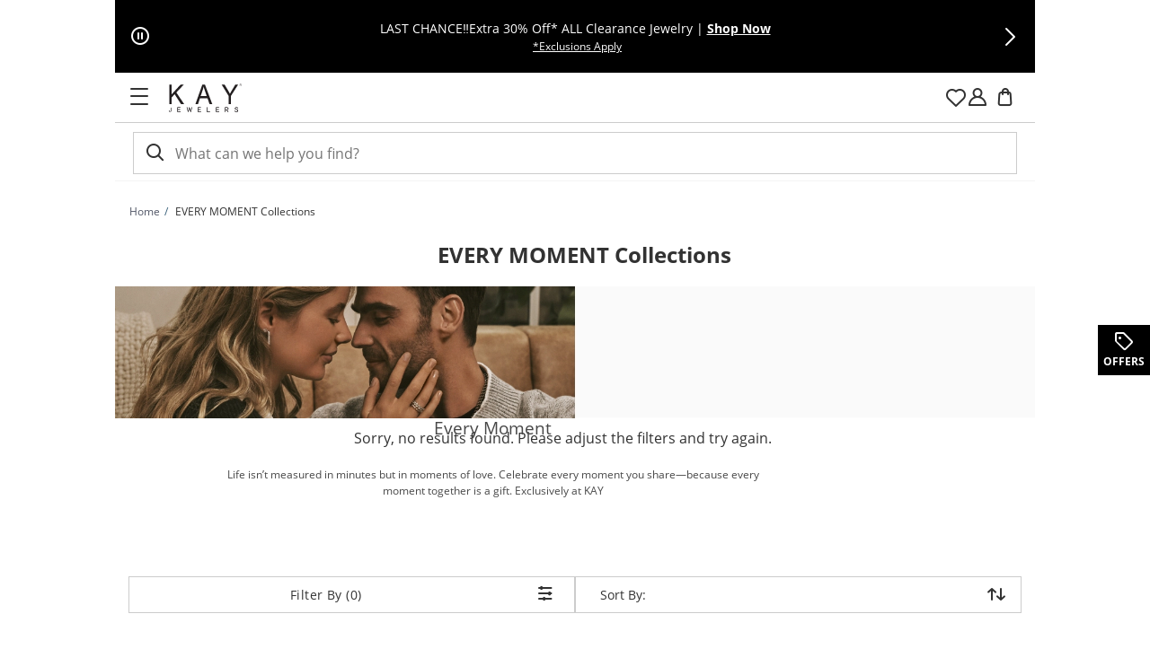

--- FILE ---
content_type: image/svg+xml
request_url: https://www.kay.com/scripts/assets/common/images/Arrows_Down.svg
body_size: 685
content:
<?xml version="1.0" encoding="UTF-8"?>
<svg width="16px" height="16px" viewBox="0 0 16 16" version="1.1" xmlns="http://www.w3.org/2000/svg" xmlns:xlink="http://www.w3.org/1999/xlink">
    <title>8B528402-04C9-46C1-BD5A-247B23F21BA5</title>
    <g id="Components" stroke="none" stroke-width="1" fill="none" fill-rule="evenodd">
        <g id="Accordion" transform="translate(-394.000000, -694.000000)">
            <g transform="translate(150.000000, 412.000000)" fill="#323232" font-family="OpenSans-Regular, Open Sans" font-size="16" font-weight="normal" id="Accordion-Description" line-spacing="24">
                <g>
                    <text id="Accordions-contain-c">
                        <tspan x="0" y="62">Accordions contain creation flows and allow lightweight editing of an element.</tspan>
                        <tspan x="0" y="86"></tspan>
                        <tspan x="0" y="110">Our accordions have 2 states:</tspan>
                        <tspan x="0" y="134"></tspan>
                        <tspan x="0" y="158"> • </tspan>
                        <tspan x="14.328125" y="158" font-family="OpenSans-Bold, Open Sans" font-weight="bold">Collapsed</tspan>
                        <tspan x="91.515625" y="158"> - A collapsed panel displays summary information. </tspan>
                        <tspan x="0" y="182"> • </tspan>
                        <tspan x="14.328125" y="182" font-family="OpenSans-Bold, Open Sans" font-weight="bold">Expanded</tspan>
                        <tspan x="92.546875" y="182"> - Upon selecting the collapsed panel, it expands to display the expanded panel.</tspan>
                        <tspan x="0" y="206"></tspan>
                        <tspan x="0" y="230"></tspan>
                        <tspan x="0" y="254"></tspan>
                    </text>
                </g>
            </g>
            <g id="Component/Accordion/Accordion-Expanded-Section" transform="translate(150.000000, 674.000000)">
                <g id="Group" transform="translate(0.000000, 17.000000)"></g>
                <g id="Arrows/Down" transform="translate(244.000000, 20.000000)">
                    <rect id="Rectangle" x="0" y="0" width="16" height="16"></rect>
                    <rect id="Rectangle" x="1.33333333" y="1.33333333" width="13.3333333" height="13.3333333"></rect>
                    <polyline id="Arrow-(Down)" stroke="#323232" stroke-width="2" stroke-linecap="round" stroke-linejoin="round" transform="translate(8.000000, 8.333333) scale(1, -1) translate(-8.000000, -8.333333) " points="2 11.3333333 8 5.33333333 14 11.3333333"></polyline>
                </g>
            </g>
        </g>
    </g>
</svg>